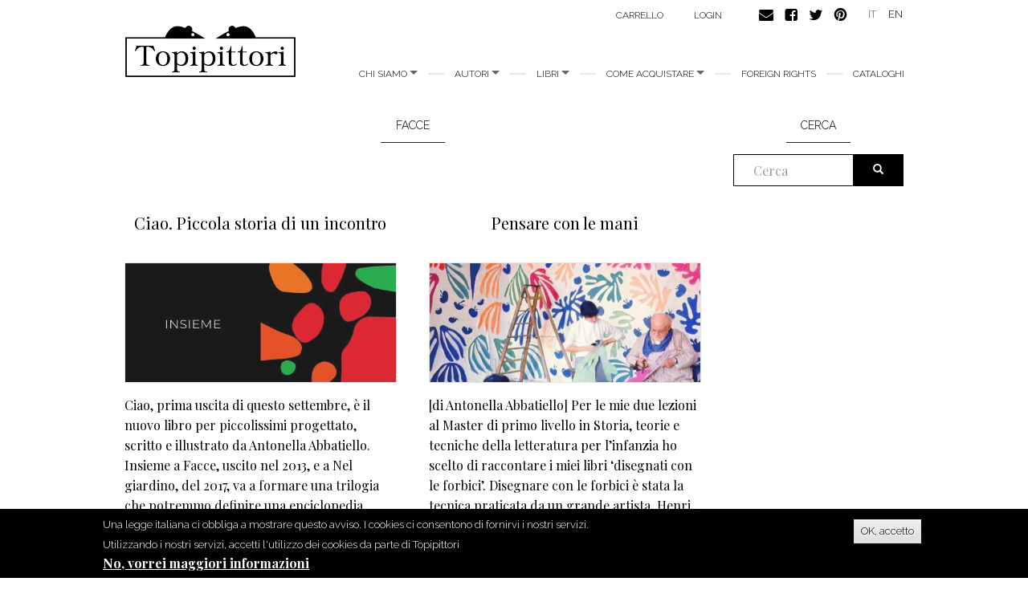

--- FILE ---
content_type: text/html; charset=utf-8
request_url: https://www.topipittori.it/it/blog-tags/facce
body_size: 8997
content:
<!DOCTYPE html>
<html lang="it" dir="ltr"
  xmlns:og="https://ogp.me/ns#">
<head>
  <link rel="profile" href="http://www.w3.org/1999/xhtml/vocab" />
  <meta name="viewport" content="width=device-width, initial-scale=1.0">
  <meta http-equiv="Content-Type" content="text/html; charset=utf-8" />
<link rel="alternate" type="application/rss+xml" title="RSS - Facce" href="https://www.topipittori.it/it/taxonomy/term/1494/feed" />
<link rel="shortcut icon" href="https://www.topipittori.it/sites/default/files/favicon_2.png" type="image/png" />
<meta name="generator" content="Drupal 7 (https://www.drupal.org)" />
<link rel="canonical" href="https://www.topipittori.it/it/blog-tags/facce" />
<link rel="shortlink" href="https://www.topipittori.it/it/taxonomy/term/1494" />
<meta property="og:site_name" content="Topipittori" />
<meta property="og:type" content="article" />
<meta property="og:url" content="https://www.topipittori.it/it/blog-tags/facce" />
<meta property="og:title" content="Facce" />
  <title>Facce | Topipittori</title>
  <link type="text/css" rel="stylesheet" href="https://www.topipittori.it/sites/default/files/css/css_lQaZfjVpwP_oGNqdtWCSpJT1EMqXdMiU84ekLLxQnc4.css" media="all" />
<link type="text/css" rel="stylesheet" href="https://www.topipittori.it/sites/default/files/css/css_GJx0JihHfSQ00IjoIaq6UGLmX-Zxv5hNLAxbNBPm70g.css" media="all" />
<link type="text/css" rel="stylesheet" href="https://www.topipittori.it/sites/default/files/css/css_LRbSfnpoP5_NlVfOeiBEY5xNoxQ3JAFmMC-flDOC1Y4.css" media="all" />
<link type="text/css" rel="stylesheet" href="https://cdn.jsdelivr.net/npm/bootstrap@3.3.5/dist/css/bootstrap.min.css" media="all" />
<link type="text/css" rel="stylesheet" href="https://cdn.jsdelivr.net/npm/@unicorn-fail/drupal-bootstrap-styles@0.0.2/dist/3.3.1/7.x-3.x/drupal-bootstrap.min.css" media="all" />
<link type="text/css" rel="stylesheet" href="https://www.topipittori.it/sites/default/files/css/css_rMYCXhf5obGLVG5mqGr5dF9Gj8-LjWG0SWDTfGf0Hns.css" media="all" />
  <!-- HTML5 element support for IE6-8 -->
  <!--[if lt IE 9]>
    <script src="https://cdn.jsdelivr.net/html5shiv/3.7.3/html5shiv-printshiv.min.js"></script>
  <![endif]-->
  <script src="https://www.topipittori.it/sites/default/files/js/js_6UR8aB1w5-y_vdUUdWDWlX2QhWu_qIXlEGEV48YgV-c.js"></script>
<script src="https://www.topipittori.it/sites/default/files/js/js_RulCPHj8aUtatsXPqRSFtJIhBjBSAzFXZzADEVD4CHY.js"></script>
<script src="https://cdn.jsdelivr.net/npm/bootstrap@3.3.5/dist/js/bootstrap.min.js"></script>
<script src="https://www.topipittori.it/sites/default/files/js/js_CN0DwmT1SlZPhCvqNJd4gtigcigJacdwoir6PfA2j0M.js"></script>
<script src="https://www.topipittori.it/sites/default/files/js/js_qHWbIUiEbI5LzakwbRVZw3S_mQo_VyrnZliqIZ_9vQE.js"></script>
<script src="https://www.googletagmanager.com/gtag/js?id=UA-71482726-1"></script>
<script>window.dataLayer = window.dataLayer || [];function gtag(){dataLayer.push(arguments)};gtag("js", new Date());gtag("set", "developer_id.dMDhkMT", true);gtag("config", "UA-71482726-1", {"groups":"default"});</script>
<script src="https://www.topipittori.it/sites/default/files/js_injector/js_injector_4.js?s8hmgc"></script>
<script>jQuery.extend(Drupal.settings, {"basePath":"\/","pathPrefix":"it\/","setHasJsCookie":0,"ajaxPageState":{"theme":"bootstrap_topipittori","theme_token":"ibdxl2ReWbD_C_O8qZYdrqFpYWphoncP29QWR4KRry8","js":{"0":1,"sites\/all\/modules\/eu_cookie_compliance\/js\/eu_cookie_compliance.min.js":1,"sites\/all\/themes\/bootstrap\/js\/bootstrap.js":1,"sites\/all\/modules\/jquery_update\/replace\/jquery\/2.2\/jquery.min.js":1,"misc\/jquery-extend-3.4.0.js":1,"misc\/jquery-html-prefilter-3.5.0-backport.js":1,"misc\/jquery.once.js":1,"misc\/drupal.js":1,"sites\/all\/modules\/jquery_update\/js\/jquery_browser.js":1,"sites\/all\/modules\/eu_cookie_compliance\/js\/jquery.cookie-1.4.1.min.js":1,"misc\/form-single-submit.js":1,"https:\/\/cdn.jsdelivr.net\/npm\/bootstrap@3.3.5\/dist\/js\/bootstrap.min.js":1,"sites\/all\/modules\/entityreference\/js\/entityreference.js":1,"sites\/all\/modules\/views_slideshow_xtra\/views_slideshow_xtra_overlay\/js\/views_slideshow_xtra_overlay.js":1,"public:\/\/languages\/it_cJ1hKlVJjEPtgKO8MEyQ4iCwNz5Uq4jmCAlyWP9skAY.js":1,"sites\/all\/libraries\/colorbox\/jquery.colorbox-min.js":1,"sites\/all\/modules\/colorbox\/js\/colorbox.js":1,"sites\/all\/modules\/colorbox\/styles\/default\/colorbox_style.js":1,"sites\/all\/modules\/views_slideshow_xtra\/views_slideshow_xtra.js":1,"sites\/all\/modules\/google_analytics\/googleanalytics.js":1,"https:\/\/www.googletagmanager.com\/gtag\/js?id=UA-71482726-1":1,"1":1,"sites\/default\/files\/js_injector\/js_injector_4.js":1},"css":{"modules\/system\/system.base.css":1,"sites\/all\/modules\/date\/date_repeat_field\/date_repeat_field.css":1,"modules\/field\/theme\/field.css":1,"modules\/node\/node.css":1,"sites\/all\/modules\/ubercart\/uc_order\/uc_order.css":1,"sites\/all\/modules\/ubercart\/uc_product\/uc_product.css":1,"sites\/all\/modules\/ubercart\/uc_store\/uc_store.css":1,"sites\/all\/modules\/views_slideshow_xtra\/views_slideshow_xtra_overlay\/css\/views_slideshow_xtra_overlay.css":1,"sites\/all\/modules\/calendar\/css\/calendar_multiday.css":1,"sites\/all\/modules\/views\/css\/views.css":1,"sites\/all\/modules\/colorbox\/styles\/default\/colorbox_style.css":1,"sites\/all\/modules\/ctools\/css\/ctools.css":1,"sites\/all\/modules\/views_slideshow_xtra\/views_slideshow_xtra.css":1,"modules\/locale\/locale.css":1,"sites\/all\/modules\/eu_cookie_compliance\/css\/eu_cookie_compliance.css":1,"public:\/\/ctools\/css\/5d682ebf24aa325c75f3b602dac492b8.css":1,"https:\/\/cdn.jsdelivr.net\/npm\/bootstrap@3.3.5\/dist\/css\/bootstrap.min.css":1,"https:\/\/cdn.jsdelivr.net\/npm\/@unicorn-fail\/drupal-bootstrap-styles@0.0.2\/dist\/3.3.1\/7.x-3.x\/drupal-bootstrap.min.css":1,"sites\/all\/themes\/bootstrap_topipittori\/css\/style.css":1}},"colorbox":{"opacity":"0.85","current":"{current} of {total}","previous":"\u00ab Prev","next":"Next \u00bb","close":"Chiudi","maxWidth":"98%","maxHeight":"98%","fixed":true,"mobiledetect":true,"mobiledevicewidth":"480px","file_public_path":"\/sites\/default\/files","specificPagesDefaultValue":"admin*\nimagebrowser*\nimg_assist*\nimce*\nnode\/add\/*\nnode\/*\/edit\nprint\/*\nprintpdf\/*\nsystem\/ajax\nsystem\/ajax\/*"},"eu_cookie_compliance":{"cookie_policy_version":"1.0.0","popup_enabled":1,"popup_agreed_enabled":1,"popup_hide_agreed":0,"popup_clicking_confirmation":1,"popup_scrolling_confirmation":0,"popup_html_info":"\u003Cdiv class=\u0022eu-cookie-compliance-banner eu-cookie-compliance-banner-info eu-cookie-compliance-banner--default\u0022\u003E\n  \u003Cdiv class=\u0022popup-content info\u0022\u003E\n        \u003Cdiv id=\u0022popup-text\u0022\u003E\n      \u003Cp\u003EUna legge italiana ci obbliga a mostrare questo avviso. I cookies ci consentono di fornirvi i nostri servizi. Utilizzando i nostri servizi, accetti l\u0027utilizzo dei cookies da parte di Topipittori\u003C\/p\u003E\n              \u003Cbutton type=\u0022button\u0022 class=\u0022find-more-button eu-cookie-compliance-more-button\u0022\u003ENo, vorrei maggiori informazioni\u003C\/button\u003E\n          \u003C\/div\u003E\n    \n    \u003Cdiv id=\u0022popup-buttons\u0022 class=\u0022\u0022\u003E\n            \u003Cbutton type=\u0022button\u0022 class=\u0022agree-button eu-cookie-compliance-default-button\u0022\u003EOK, accetto\u003C\/button\u003E\n          \u003C\/div\u003E\n  \u003C\/div\u003E\n\u003C\/div\u003E","use_mobile_message":false,"mobile_popup_html_info":"\u003Cdiv class=\u0022eu-cookie-compliance-banner eu-cookie-compliance-banner-info eu-cookie-compliance-banner--default\u0022\u003E\n  \u003Cdiv class=\u0022popup-content info\u0022\u003E\n        \u003Cdiv id=\u0022popup-text\u0022\u003E\n      \u003Ch2\u003EWe use cookies on this site to enhance your user experience\u003C\/h2\u003E\n\u003Cp\u003EBy tapping the Accept button, you agree to us doing so.\u003C\/p\u003E\n              \u003Cbutton type=\u0022button\u0022 class=\u0022find-more-button eu-cookie-compliance-more-button\u0022\u003ENo, vorrei maggiori informazioni\u003C\/button\u003E\n          \u003C\/div\u003E\n    \n    \u003Cdiv id=\u0022popup-buttons\u0022 class=\u0022\u0022\u003E\n            \u003Cbutton type=\u0022button\u0022 class=\u0022agree-button eu-cookie-compliance-default-button\u0022\u003EOK, accetto\u003C\/button\u003E\n          \u003C\/div\u003E\n  \u003C\/div\u003E\n\u003C\/div\u003E\n","mobile_breakpoint":768,"popup_html_agreed":"\u003Cdiv\u003E\n  \u003Cdiv class=\u0022popup-content agreed\u0022\u003E\n    \u003Cdiv id=\u0022popup-text\u0022\u003E\n      \u003Cp\u003EGrazie per aver accettato i nostri cookies\u003C\/p\u003E\n\u003Cp\u003EOra puoi nascondere questo messaggio o saperne di pi\u00f9 sui cookies.\u003C\/p\u003E\n    \u003C\/div\u003E\n    \u003Cdiv id=\u0022popup-buttons\u0022\u003E\n      \u003Cbutton type=\u0022button\u0022 class=\u0022hide-popup-button eu-cookie-compliance-hide-button\u0022\u003ENascondi\u003C\/button\u003E\n              \u003Cbutton type=\u0022button\u0022 class=\u0022find-more-button eu-cookie-compliance-more-button-thank-you\u0022 \u003EMaggiori informazioni\u003C\/button\u003E\n          \u003C\/div\u003E\n  \u003C\/div\u003E\n\u003C\/div\u003E","popup_use_bare_css":false,"popup_height":"auto","popup_width":"100%","popup_delay":1000,"popup_link":"\/it\/privacy","popup_link_new_window":1,"popup_position":null,"fixed_top_position":true,"popup_language":"it","store_consent":false,"better_support_for_screen_readers":0,"reload_page":0,"domain":"","domain_all_sites":null,"popup_eu_only_js":0,"cookie_lifetime":100,"cookie_session":false,"disagree_do_not_show_popup":0,"method":"default","allowed_cookies":"","withdraw_markup":"\u003Cbutton type=\u0022button\u0022 class=\u0022eu-cookie-withdraw-tab\u0022\u003EPrivacy settings\u003C\/button\u003E\n\u003Cdiv class=\u0022eu-cookie-withdraw-banner\u0022\u003E\n  \u003Cdiv class=\u0022popup-content info\u0022\u003E\n    \u003Cdiv id=\u0022popup-text\u0022\u003E\n      \u003Ch2\u003EWe use cookies on this site to enhance your user experience\u003C\/h2\u003E\n\u003Cp\u003EYou have given your consent for us to set cookies.\u003C\/p\u003E\n    \u003C\/div\u003E\n    \u003Cdiv id=\u0022popup-buttons\u0022\u003E\n      \u003Cbutton type=\u0022button\u0022 class=\u0022eu-cookie-withdraw-button\u0022\u003EWithdraw consent\u003C\/button\u003E\n    \u003C\/div\u003E\n  \u003C\/div\u003E\n\u003C\/div\u003E\n","withdraw_enabled":false,"withdraw_button_on_info_popup":false,"cookie_categories":[],"cookie_categories_details":[],"enable_save_preferences_button":true,"cookie_name":"","cookie_value_disagreed":"0","cookie_value_agreed_show_thank_you":"1","cookie_value_agreed":"2","containing_element":"body","automatic_cookies_removal":true,"close_button_action":"close_banner"},"googleanalytics":{"account":["UA-71482726-1"],"trackMailto":1,"trackDownload":1,"trackDownloadExtensions":"7z|aac|arc|arj|asf|asx|avi|bin|csv|doc(x|m)?|dot(x|m)?|exe|flv|gif|gz|gzip|hqx|jar|jpe?g|js|mp(2|3|4|e?g)|mov(ie)?|msi|msp|pdf|phps|png|ppt(x|m)?|pot(x|m)?|pps(x|m)?|ppam|sld(x|m)?|thmx|qtm?|ra(m|r)?|sea|sit|tar|tgz|torrent|txt|wav|wma|wmv|wpd|xls(x|m|b)?|xlt(x|m)|xlam|xml|z|zip","trackColorbox":1},"urlIsAjaxTrusted":{"\/it\/blog-tags\/facce":true},"bootstrap":{"anchorsFix":1,"anchorsSmoothScrolling":1,"formHasError":1,"popoverEnabled":1,"popoverOptions":{"animation":1,"html":0,"placement":"right","selector":"","trigger":"click","triggerAutoclose":1,"title":"","content":"","delay":0,"container":"body"},"tooltipEnabled":1,"tooltipOptions":{"animation":1,"html":0,"placement":"auto left","selector":"","trigger":"hover focus","delay":0,"container":"body"}}});</script>
</head>
<body class="html not-front not-logged-in one-sidebar sidebar-second page-taxonomy page-taxonomy-term page-taxonomy-term- page-taxonomy-term-1494 i18n-it">
  <div id="skip-link">
    <a href="#main-content" class="element-invisible element-focusable">Salta al contenuto principale</a>
  </div>
    <header id="navbar" role="banner" class="navbar container navbar-default">
  <div class="container">
    <div class="navbar-header">
            <a class="logo navbar-btn pull-left" href="/it" title="Home">
        <img src="https://www.topipittori.it/sites/default/files/logo.png" alt="Home" />
      </a>
      
      
      <!-- .btn-navbar is used as the toggle for collapsed navbar content -->
      <button type="button" class="navbar-toggle" data-toggle="collapse" data-target=".navbar-collapse">
        <span class="sr-only">Toggle navigation</span>
        <span class="icon-bar"></span>
        <span class="icon-bar"></span>
        <span class="icon-bar"></span>
      </button>
    </div>

          <div class="navbar-collapse collapse">
        <nav role="navigation">
                      <ul class="menu nav navbar-nav"><li class="first expanded dropdown"><a href="/it/storia" title="Chi siamo" class="dropdown-toggle" data-toggle="dropdown">chi siamo <span class="caret"></span></a><ul class="dropdown-menu"><li class="first leaf"><a href="/it/storia" title="">storia</a></li>
<li class="last leaf"><a href="/it/persone">Persone</a></li>
</ul></li>
<li class="expanded dropdown"><a href="/it/autori" title="tutti gli autori" class="dropdown-toggle" data-toggle="dropdown">Autori <span class="caret"></span></a><ul class="dropdown-menu"><li class="first leaf"><a href="/it/autori" title="">Autori</a></li>
<li class="last leaf"><a href="/it/illustratori" title="">Illustratori</a></li>
</ul></li>
<li class="expanded dropdown"><a href="/it/topishop" title="" class="dropdown-toggle" data-toggle="dropdown">Libri <span class="caret"></span></a><ul class="dropdown-menu"><li class="first leaf"><a href="/it/categoria/bestseller" title="">bestseller</a></li>
<li class="leaf"><a href="/it/categoria/illustrati" title="">illustrati</a></li>
<li class="leaf"><a href="/it/categoria/narrativa" title="">narrativa</a></li>
<li class="leaf"><a href="/it/categoria/fumetti" title="">fumetti</a></li>
<li class="leaf"><a href="/it/categoria/divulgazione" title="">divulgazione</a></li>
<li class="leaf"><a href="/it/categoria/minitopi" title="">minitopi</a></li>
<li class="leaf"><a href="/it/categoria/saggi" title="">saggi</a></li>
<li class="last leaf"><a href="/it/categoria/i-topi-immaginari" title="">I topi immaginari</a></li>
</ul></li>
<li class="expanded dropdown"><a href="/it/libreria" class="dropdown-toggle" data-toggle="dropdown">Come acquistare <span class="caret"></span></a><ul class="dropdown-menu"><li class="first leaf"><a href="/it/online">Online</a></li>
<li class="leaf"><a href="/it/libreria" title="">In libreria</a></li>
<li class="last leaf"><a href="/it/librerie" title="">Per i librai</a></li>
</ul></li>
<li class="leaf"><a href="/it/foreign-rights">foreign rights</a></li>
<li class="last leaf"><a href="/it/cataloghi" title="Cataloghi">Cataloghi</a></li>
</ul>                                            <div class="region region-navigation">
    <section id="block-menu-menu-carrello" class="block block-menu clearfix">

      
  <ul class="menu nav"><li class="first last leaf"><a href="/it/cart" title="">Carrello</a></li>
</ul>
</section>
<section id="block-system-user-menu" class="block block-system block-menu clearfix">

      
  <ul class="menu nav"><li class="first last leaf"><a href="/it/user/login" title="">login</a></li>
</ul>
</section>
<section id="block-block-9" class="block block-block clearfix">

      
  <p><a href="https://www.topipittori.it/it/contatti"><img alt="" src="/sites/default/files/email.png" /></a><a href="https://www.facebook.com/Topipittori"><img alt="" src="/sites/default/files/facebook.png" /></a><a href="https://twitter.com/topipittori"><img alt="" src="/sites/default/files/twitter.png" /></a><a href="https://it.pinterest.com/topipittori/"><img alt="" src="/sites/default/files/pinterest.png" /></a></p>

</section>
<section id="block-locale-language" class="block block-locale clearfix">

      
  <ul class="language-switcher-locale-url"><li class="it first active"><a href="/it/blog-tags/facce" class="language-link active" xml:lang="it" title="Facce">IT</a></li>
<li class="en last"><a href="/en/blog-tags/facce" class="language-link" xml:lang="en" title="Facce">EN</a></li>
</ul>
</section>
  </div>
                  </nav>
      </div>
      </div>
</header>

<div class="main-container container">

  <header role="banner" id="page-header">
    
      </header> <!-- /#page-header -->

  <div class="row">

    
    <section class="col-sm-9">
                  <a id="main-content"></a>
                    <h1 class="page-header">Facce</h1>
                                                          <div class="region region-content">
    <section id="block-system-main" class="block block-system clearfix">

      
  <div class="term-listing-heading"><div id="taxonomy-term-1494" class="taxonomy-term vocabulary-blog-tags">

  
  <div class="content">
      </div>

</div>
</div><div class="view view-blog-topipittori view-id-blog_topipittori view-display-id-page_2 view-dom-id-9214c2227bcffccedfde3ed8242bd0fe">
        
  
  
      <div class="view-content">
      

<div id="views-bootstrap-grid-1" class="views-bootstrap-grid-plugin-style">
  
          <div class="row">
                  <div class="col  col-xs-12 col-sm-12 col-md-6 col-lg-6">
          	<div class="preview">
              
  <span class="views-field views-field-title">        <h2 class="field-content"><a href="/it/topipittori/ciao-piccola-storia-di-un-incontro">Ciao. Piccola storia di un incontro</a></h2>  </span>  
  <div class="views-field views-field-field-cover">        <div class="field-content"><img class="img-responsive" src="https://www.topipittori.it/sites/default/files/styles/blog/public/blog/Ciao_Interno_1806202422.jpg?itok=piZH4qCT" width="480" height="212" alt="" /></div>  </div>  
  <div class="views-field views-field-body">        <div class="field-content">Ciao,&nbsp;prima uscita di questo settembre,&nbsp;è il nuovo libro per piccolissimi progettato, scritto e illustrato da Antonella Abbatiello. Insieme a Facce, uscito nel 2013, e a Nel giardino, del 2017, va a formare una trilogia che potremmo definire una enciclopedia minima dei fondamentali: forme... <a href="/it/topipittori/ciao-piccola-storia-di-un-incontro" class="views-more-link">leggi tutto</a></div>  </div>            </div>
          </div>

                                      <div class="col  col-xs-12 col-sm-12 col-md-6 col-lg-6">
          	<div class="preview">
              
  <span class="views-field views-field-title">        <h2 class="field-content"><a href="/it/topipittori/pensare-con-le-mani">Pensare con le mani</a></h2>  </span>  
  <div class="views-field views-field-field-cover">        <div class="field-content"><img class="img-responsive" src="https://www.topipittori.it/sites/default/files/styles/blog/public/blog/Snapinsta.app_342324781_898747047877422_8454030226791785775_n_1080.jpg?itok=_4GHB1Sv" width="480" height="212" alt="" /></div>  </div>  
  <div class="views-field views-field-body">        <div class="field-content">[di Antonella Abbatiello]
Per le mie due lezioni al Master di primo livello in&nbsp;Storia, teorie e tecniche della letteratura per l’infanzia&nbsp;ho scelto di raccontare i miei libri ‘disegnati con le forbici’.
Disegnare con le forbici è stata la tecnica praticata da un grande artista, Henri... <a href="/it/topipittori/pensare-con-le-mani" class="views-more-link">leggi tutto</a></div>  </div>            </div>
          </div>

                                                              <div class="clearfix visible-md-block"></div>
                                                        <div class="clearfix visible-lg-block"></div>
                                                      <div class="col  col-xs-12 col-sm-12 col-md-6 col-lg-6">
          	<div class="preview">
              
  <span class="views-field views-field-title">        <h2 class="field-content"><a href="/it/topipittori/nel-giardino">Nel giardino</a></h2>  </span>  
  <div class="views-field views-field-field-cover">        <div class="field-content"><img class="img-responsive" src="https://www.topipittori.it/sites/default/files/styles/blog/public/blog/Schermata%202017-09-13%20alle%2016.01.08.png?itok=tKTsS9DR" width="480" height="212" alt="" /></div>  </div>  
  <div class="views-field views-field-body">        <div class="field-content">Ed ecco la quarta novità di questo autunno 2017. Si intitola Nel giardino, testi e immagini sono di Antonella Abbatiello che con questo libro dedicato ai piccolissimi prosegue la serie minima inaugurata con Facce. Oggi Antonella ci racconta da cosa è nato questo giardino.
	[di Antonella Abbatiello... <a href="/it/topipittori/nel-giardino" class="views-more-link">leggi tutto</a></div>  </div>            </div>
          </div>

                                                                                                                <div class="col  col-xs-12 col-sm-12 col-md-6 col-lg-6">
          	<div class="preview">
              
  <span class="views-field views-field-title">        <h2 class="field-content"><a href="/it/topipittori/facce-nuove">Facce nuove</a></h2>  </span>  
  <div class="views-field views-field-field-cover">        <div class="field-content"><img class="img-responsive" src="https://www.topipittori.it/sites/default/files/styles/blog/public/blog/3.Due%20nuove%20facce.jpg?itok=tcLggY3F" width="480" height="212" alt="" /></div>  </div>  
  <div class="views-field views-field-body">        <div class="field-content">[di Antonella Abbatiello]
	Nella app Facciamo!

che nasce dal libro Facce,

sono state appena pubblicate due nuove facce: Boccuccia e Due.

La faccia Due ha una bellissima musica, ispirata a questo brano di Couperin:
	Le musiche e gli effetti sonori di Facciamo! sono di Marco Siniscalco.... <a href="/it/topipittori/facce-nuove" class="views-more-link">leggi tutto</a></div>  </div>            </div>
          </div>

                                                              <div class="clearfix visible-md-block"></div>
                                                        <div class="clearfix visible-lg-block"></div>
                                                      <div class="col  col-xs-12 col-sm-12 col-md-6 col-lg-6">
          	<div class="preview">
              
  <span class="views-field views-field-title">        <h2 class="field-content"><a href="/it/topipittori/teste-occhi-nasi-e-bocche">Teste, occhi, nasi e bocche</a></h2>  </span>  
  <div class="views-field views-field-field-cover">        <div class="field-content"><img class="img-responsive" src="https://www.topipittori.it/sites/default/files/styles/blog/public/blog/4.Due%20nuove%20facce.jpg?itok=afUxCn4E" width="480" height="212" alt="" /></div>  </div>  
  <div class="views-field views-field-body">        <div class="field-content">[di Antonella Abbatiello e Stefano Baldassarre]
	&nbsp;

Questo è il libro Facce
	&nbsp;

e questa è la app Facciamo! (che è appena entrata nella selezione dei progetti che parteciperanno alla XXIV Edizione del Premio Compasso d’Oro).

Due nuove Facce sono appena state pubblicate, Dove sei... <a href="/it/topipittori/teste-occhi-nasi-e-bocche" class="views-more-link">leggi tutto</a></div>  </div>            </div>
          </div>

                                                                                                                <div class="col  col-xs-12 col-sm-12 col-md-6 col-lg-6">
          	<div class="preview">
              
  <span class="views-field views-field-title">        <h2 class="field-content"><a href="/it/topipittori/oh-la-nuova-faccia-di-facciamo">Oh! La nuova faccia di Facciamo!</a></h2>  </span>  
  <div class="views-field views-field-field-cover">        <div class="field-content"><img class="img-responsive" src="https://www.topipittori.it/sites/default/files/styles/blog/public/blog/Img.4%20O.jpg?itok=9L9brw3T" width="480" height="212" alt="" /></div>  </div>  
  <div class="views-field views-field-body">        <div class="field-content">Nel presentarvi, Oh!, la nuova bellissima faccia della app Facciamo!, ne approfittiamo per proprorvi l’intervista che Gina Garbuglia, neolaureata al corso di laurea magistrale di Informazione, Editoria e Giornalismo all’Università di Roma Tre, ha fatto a Stefano Baldassarre  all’interno della sua... <a href="/it/topipittori/oh-la-nuova-faccia-di-facciamo" class="views-more-link">leggi tutto</a></div>  </div>            </div>
          </div>

                                                              <div class="clearfix visible-md-block"></div>
                                                        <div class="clearfix visible-lg-block"></div>
                                                      <div class="col  col-xs-12 col-sm-12 col-md-6 col-lg-6">
          	<div class="preview">
              
  <span class="views-field views-field-title">        <h2 class="field-content"><a href="/it/topipittori/facciamo">Facciamo!</a></h2>  </span>  
  <div class="views-field views-field-field-cover">        <div class="field-content"><img class="img-responsive" src="https://www.topipittori.it/sites/default/files/styles/blog/public/wordpress2/wp-content/uploads/2015/10/Img.11-2BAvailable_on_the_App_Store__0.jpg?itok=zuSFD-lN" width="480" height="212" alt="" /></div>  </div>  
  <div class="views-field views-field-body">        <div class="field-content">
	
		[di Antonella Abbatiello e Stefano Baldassarre]
		Questo è il libro&nbsp;Facce.
		
		
			e questa la app&nbsp;Facciamo!.
		
		
			Nella app&nbsp;Facciamo&nbsp;ci sono venti&nbsp;Facce.
		
		&nbsp;
		Abbiamo pubblicato dodici&nbsp;Facce , eccole... <a href="/it/topipittori/facciamo" class="views-more-link">leggi tutto</a></div>  </div>            </div>
          </div>

                                                                                                                <div class="col  col-xs-12 col-sm-12 col-md-6 col-lg-6">
          	<div class="preview">
              
  <span class="views-field views-field-title">        <h2 class="field-content"><a href="/it/topipittori/alieno">Alieno!</a></h2>  </span>  
  <div class="views-field views-field-field-cover">        <div class="field-content"><img class="img-responsive" src="https://www.topipittori.it/sites/default/files/styles/blog/public/wordpress2/wp-content/uploads/2015/05/4.Alieno_IPad_0.jpg?itok=xsiW2lN-" width="480" height="212" alt="" /></div>  </div>  
  <div class="views-field views-field-body">        <div class="field-content">A breve uscirà&nbsp;Alieno, la prossima&nbsp;faccia&nbsp;della app&nbsp;Facciamo!&nbsp;In questa occasione abbiamo rivolto ai suoi autori,&nbsp;Antonella Abbatiello,&nbsp;Stefano Baldassarre&nbsp;e&nbsp;Lorenzo De Tomasi, alcune domande sia per ripercorre le tappe più significative di questo... <a href="/it/topipittori/alieno" class="views-more-link">leggi tutto</a></div>  </div>            </div>
          </div>

                                                              <div class="clearfix visible-md-block"></div>
                                                        <div class="clearfix visible-lg-block"></div>
                                                      <div class="col  col-xs-12 col-sm-12 col-md-6 col-lg-6">
          	<div class="preview">
              
  <span class="views-field views-field-title">        <h2 class="field-content"><a href="/it/topipittori/giocoliere">GIOCOLIERE!</a></h2>  </span>  
  <div class="views-field views-field-field-cover">        <div class="field-content"><img class="img-responsive" src="https://www.topipittori.it/sites/default/files/styles/blog/public/wordpress2/wp-content/uploads/2015/02/1.Gallo__0.jpg?itok=uRPuWUor" width="480" height="212" alt="" /></div>  </div>  
  <div class="views-field views-field-body">        <div class="field-content">
	[di Antonella Abbatiello e Stefano Baldassarre]
	Il gallo canta,
	
	il gatto miagola,
	
	l’oca starnazza,
	
	la rana gracida,
	
	il lupo ulula,
	
	e il pesce?
	
	&nbsp;
	Tutti questi animali li trovate nella app Chicchirichì, che è nella app Facciamo!
	
	che nasce dal libro Facce... <a href="/it/topipittori/giocoliere" class="views-more-link">leggi tutto</a></div>  </div>            </div>
          </div>

                                                                                                                <div class="col  col-xs-12 col-sm-12 col-md-6 col-lg-6">
          	<div class="preview">
              
  <span class="views-field views-field-title">        <h2 class="field-content"><a href="/it/topipittori/arrossisco">Arrossisco!</a></h2>  </span>  
  <div class="views-field views-field-field-cover">        <div class="field-content"><img class="img-responsive" src="https://www.topipittori.it/sites/default/files/styles/blog/public/wordpress2/wp-content/uploads/2014/12/1.9.Arrossisco_fondino_grigio_0.jpg?itok=8kjjakc4" width="480" height="212" /></div>  </div>  
  <div class="views-field views-field-body">        <div class="field-content">[di StefanoBaldassarre e AntonellaAbbatiello]Cos’èArrossisco?È la nuova Faccia, dedicata aiColori!Che è nella app Facciamo!Che nasce dal libro Facce.La trovate su AppStore.Il progetto Faccee Facciamo! è&#160; stato selezionato su ADIDesign Index 2014. Per concorrere al prestigioso PremioCompasso d’... <a href="/it/topipittori/arrossisco" class="views-more-link">leggi tutto</a></div>  </div>            </div>
          </div>

                                                              <div class="clearfix visible-md-block"></div>
                                                        <div class="clearfix visible-lg-block"></div>
                                                  </div>
    
  </div>
    </div>
  
      <div class="text-center"><ul class="pagination"><li class="active"><span>1</span></li>
<li><a title="Vai a pagina 2" href="/it/blog-tags/facce?page=1">2</a></li>
<li class="next"><a title="Vai alla pagina successiva" href="/it/blog-tags/facce?page=1">seguente ›</a></li>
<li class="pager-last"><a title="Vai all&#039;ultima pagina" href="/it/blog-tags/facce?page=1">ultima »</a></li>
</ul></div>  
  
  
  
  
</div>
</section>
  </div>
    </section>

          <aside class="col-sm-3" role="complementary">
          <div class="region region-sidebar-second">
    <section id="block-search-form" class="block block-search clearfix">

        <h2 class="block-title">Cerca</h2>
    
  <form class="form-search content-search" action="/it/blog-tags/facce" method="post" id="search-block-form" accept-charset="UTF-8"><div><div>
    <div class="input-group"><input title="Inserisci i termini da cercare." placeholder="Cerca" class="form-control form-text" type="text" id="edit-search-block-form--2" name="search_block_form" value="" size="15" maxlength="128" /><span class="input-group-btn"><button type="submit" class="btn btn-primary"><span class="icon glyphicon glyphicon-search" aria-hidden="true"></span>
</button></span></div><div class="form-actions form-wrapper form-group" id="edit-actions"><button class="element-invisible btn btn-primary form-submit" type="submit" id="edit-submit" name="op" value="Cerca">Cerca</button>
</div><input type="hidden" name="form_build_id" value="form-YtYXCeROsCIepUstvMROwXLLjQiZrFpZANYxEwD_ooM" />
<input type="hidden" name="form_id" value="search_block_form" />
</div>
</div></form>
</section>
  </div>
      </aside>  <!-- /#sidebar-second -->
    
  </div>
</div>
<footer class="pre-footer container">
	  <div class="region region-pre-footer">
    <section id="block-block-10" class="block block-block clearfix">

        <h2 class="block-title">Dai nostri blog</h2>
    
  <p>Dai nostri blog</p>

</section>
<section id="block-views-blog-topipittori-block-2" class="block block-views clearfix">

      
  <div class="view view-blog-topipittori view-id-blog_topipittori view-display-id-block_2 view-dom-id-4559fac20bb1f37b037825f7b5d4dae5">
        
  
  
      <div class="view-content">
        <div class="views-row views-row-1 views-row-odd views-row-first views-row-last">
      
  <div class="views-field views-field-title">        <span class="field-content"><a href="/it/topipittori/gertrude-i-giardini-e-la-campagna-inglese">Gertrude, i giardini e la campagna inglese</a></span>  </div>  
  <div class="views-field views-field-field-cover">        <div class="field-content"><a href="/it/topipittori/gertrude-i-giardini-e-la-campagna-inglese"><img class="img-responsive" src="https://www.topipittori.it/sites/default/files/styles/miniatura/public/blog/1_1.jpg?itok=tJFitYV4" width="380" height="380" alt="" /></a></div>  </div>  
  <div class="views-field views-field-body">        <span class="field-content">[di Ángela León]
Prima di scrivere questo libro, non avevo mai sentito parlare di Gertrude Jekyll. Questa è stata la grande differenza con Lina e Charlotte, i precedenti titoli della collana.
 


Gertrude Jekyll ritratta da... <a href="/it/topipittori/gertrude-i-giardini-e-la-campagna-inglese" class="views-more-link">leggi tutto</a></span>  </div>  </div>
    </div>
  
  
  
  
      <div class="view-footer">
      <p><a href="/topipittori/">vai al blog topipittori</a></p>
    </div>
  
  
</div>
</section>
<section id="block-views-blog-topilettori-block-2" class="block block-views clearfix">

      
  <div class="view view-blog-topilettori view-id-blog_topilettori view-display-id-block_2 view-dom-id-8cefc4b9b85283d5317d21ee8a98313f">
        
  
  
      <div class="view-content">
        <div>
      
  <div class="views-field views-field-title">        <span class="field-content"><a href="/it/topilettori/una-frescura-al-centro-del-petto">Una frescura al centro del petto</a></span>  </div>  
  <div class="views-field views-field-field-coverl">        <div class="field-content"><a href="/it/topilettori/una-frescura-al-centro-del-petto"><img class="img-responsive" src="https://www.topipittori.it/sites/default/files/styles/miniatura/public/blog/Pinac.jpeg?itok=n4QRdHHE" width="380" height="380" alt="" /></a></div>  </div>  
  <div class="views-field views-field-body">        <span class="field-content">“Una capanna, un rifugio, nel quale sentirsi protetti ma fatto in modo che si possa contemplare il cielo, con i suoi misteri”.
	È l’immagine che la scrittrice Silvia Vecchini consegna al lettore di “Una frescura al centro del... <a href="/it/topilettori/una-frescura-al-centro-del-petto" class="views-more-link">leggi tutto</a></span>  </div>  </div>
    </div>
  
  
  
  
      <div class="view-footer">
      <p><a href="/topilettori/">vai al blog topilettori</a></p>
    </div>
  
  
</div>
</section>
  </div>
</footer>
<footer class="footer">
    <div class="region region-footer">
    <section id="block-menu-menu-menu-footer" class="block block-menu clearfix">

      
  <ul class="menu nav"><li class="first leaf"><a href="/it/contatti" title="Contatti">Contatti</a></li>
<li class="leaf"><a href="/it/credits">Credits</a></li>
<li class="leaf"><a href="/it/privacy">Privacy</a></li>
<li class="last leaf"><a href="/it/cookie">Cookie</a></li>
</ul>
</section>
<section id="block-block-8" class="block block-block clearfix">

      
  <div class="footer-facebook">

<div id="fb-root"></div>
<script>(function(d, s, id) {
  var js, fjs = d.getElementsByTagName(s)[0];
  if (d.getElementById(id)) return;
  js = d.createElement(s); js.id = id;
  js.src = "//connect.facebook.net/it_IT/sdk.js#xfbml=1&version=v2.4";
  fjs.parentNode.insertBefore(js, fjs);
}(document, 'script', 'facebook-jssdk'));</script>

<div class="fb-page" data-href="https://www.facebook.com/Topipittori" data-width="295" data-height="60" data-small-header="true" data-adapt-container-width="true" data-hide-cover="true" data-show-facepile="false" data-show-posts="false"><div class="fb-xfbml-parse-ignore"><blockquote cite="https://www.facebook.com/Topipittori"><a href="https://www.facebook.com/Topipittori">Topipittori</a></blockquote></div></div>

</div>




</section>
  </div>
</footer>
  <script>window.eu_cookie_compliance_cookie_name = "";</script>
<script src="https://www.topipittori.it/sites/default/files/js/js_b5uBqrfPrs_UEmgBeVFSOcXgjdijNE3mS-ZnwQ0jdnU.js"></script>
<script src="https://www.topipittori.it/sites/default/files/js/js_MRdvkC2u4oGsp5wVxBG1pGV5NrCPW3mssHxIn6G9tGE.js"></script>
</body>
</html>
